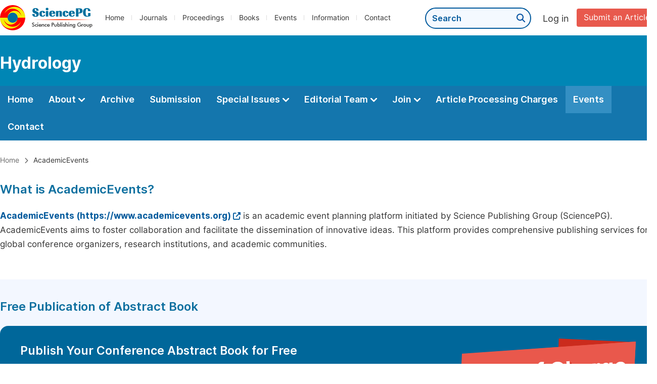

--- FILE ---
content_type: text/html;charset=UTF-8
request_url: http://hydrologyjournal.org/events
body_size: 60527
content:
<!doctype html>
<html>
<head>
<title>Events: Science Publishing Group</title>
<meta name="description" content="">
<meta name="Keywords" content="Events">
<head>
    
    
      <meta charset="utf-8">
      <link rel="stylesheet" type="text/css" href="/css/font.min.css?v=20251225090855">
      <link rel="stylesheet" type="text/css" href="/css/common.min.css?v=20251225090855">
      <link rel="stylesheet" type="text/css" href="/css/selectJournalForm.min.css?v=20251225090855">
      <link rel="stylesheet" href="/css/all.min.css?v=20251225090855">
      <script src="/js/jquery-1.11.3.min.js?v=20251225090855"></script>
      <script src="/js/clipboard/clipboard.min.js?v=20251225090855"></script>
      <script src="/js/common.min.js?v=20251225090855"></script>
      <script src="/js/ResizeSensor.js?v=20251225090855"></script>
      <script src="/js/sticky-sidebar.js?v=20251225090855"></script>
      <script src="/js/customsize-validate.min.js?v=20251225090855"></script>

      <script src="/ajax/libs/layer/layer.min.js?v=20251225090855"></script>
      <script src="/ajax/libs/layer/lang/en.min.js?v=20251225090855"></script>
    
    <link rel="stylesheet" type="text/css" href="/journal/css/journal_common.min.css?v=20251225090855">
    <script src="/js/layout/decorator_single_journal.min.js?v=20251225090855"></script>
  
</head>

      <!--<script th:src="@{/ajax/libs/bootstrap.min.js}"></script>
      <link rel="stylesheet" th:href="@{/ajax/libs/bootstrap.min.css}">-->
      <link href="/ajax/libs/select2/select2.min.css" rel="stylesheet"/>
      <!--<link th:href="@{/ajax/libs/select2/select2-bootstrap.min.css}" rel="stylesheet"/>-->
      <script src="/ajax/libs/select2/select2.min.js"></script>
    
<link rel="stylesheet" type="text/css" href="/css/journal_events.min.css?v=20251011015547">
<script type="text/javascript" src="/js/eventsProposal.min.js?v=20251011015547"></script>
</head>

<body>

	

  <script type="text/javascript">
    if (isShowFeedback()) {
      $(".problem_feedback").show();
    }
  </script>
  <div class="header">
    <div class="spg_item">
      <div class="content clearfix">
        <div class="logo left">
          <a href="http://www.sciencepg.com/" target="_blank"><img src="/img/logo.png"></a>
        </div>
        <div class="spg_nav left">
          <ul>
            <li class="left">
              <a href="http://www.sciencepg.com/" target="_blank">Home</a>
            </li>
            <li class="left">
              <a href="http://www.sciencepg.com/journals/browse-by-subject" target="_blank">Journals</a>
            </li>
            <li class="left">
              <a href="http://www.sciencepg.com/proceedings" target="_blank">Proceedings</a>
            </li>
            <li class="left">
              <a href="http://www.sciencepg.com/books" target="_blank">Books</a>
            </li>
            <li class="left">
              <a href="http://www.sciencepg.com/events" target="_blank">Events</a>
            </li>
            <li class="left">
              <a href="http://www.sciencepg.com/information/for-authors" target="_blank">Information</a>
            </li>
            <li class="left">
              <a href="http://www.sciencepg.com/contact" target="_blank">Contact</a>
            </li>
          </ul>
        </div>
        <div class="submit_item right">
          <a href="/spg-submission" class="submit" target="_blank">Submit an Article</a>
        </div>
        <div class="single_login_item right">
          <div class="single_login_register">
            <a href="https://sso.sciencepg.com/login" target="_blank" class="single_login">
             Log in
            </a>
            <!--
            <span>|</span>
            <a th:href="${commonAddress.ssoPath + 'register'}" target="_blank">
              Register
            </a>
            -->
          </div>
        </div>
        <div class="single_search left">
          <form class="search" action="http://www.sciencepg.com/search-results" type="get" target="_blank">
            <input type="text" placeholder="Search" name="searchWord">
            <button type="submit" class="single_search_btn"><i class="fas fa-search"></i></button>
          </form>
        </div>
        
      </div>
    </div>
  </div>
  
    <div class="journal_item">
      <div class="content position">
        <div class="journal_item_box clearfix">
          <div class="journal_name_item table">
            <div>
              <a href="http://www.hydrologyjournal.org" target="_blank"><h3>Hydrology</h3></a>
            </div>
          </div>
          <div class="search_item table" style="display: none;">
            <form class="example" action="/static">
              <input type="text" placeholder="Search title, athors, keyword or doi" name="search">
              <button type="submit"><i class="fas fa-search"></i></button>
            </form>
          </div>
        </div>
      </div>
    </div>
  
  <div class="journal_nav_item">
    <div class="content">
      <ul class="clearfix">
        <li>
          <a class="first_nav" href="/home">Home</a>
        </li>
        <li>
          <a class="first_nav" href="/about">About <img src="/img/tranger.png"></a>
          <div class="journal_second_menu clearfix">
            <div class="col1 left">
              <div class="journal_menu_link">
                <a href="/about">Aims and Scope</a>
              </div>
              <div class="journal_menu_link">
                <a href="/abstracting-and-indexing" style="font-family: &#39;Inter SemiBold&#39;; color: #00aade;">Abstracting and Indexing</a>
              </div>
              <div class="journal_menu_link">
                <a href="/article-processing-charges">Article Processing Charges</a>
              </div>
              <div style="height: 10px;"></div>
              <div class="journal_menu_link">
                <a href="/events">AcademicEvents</a>
              </div>
            </div>
            <div class="col2 left">
              <div class="journal_menu_link">
                <a href="/submission-guidelines">Submission Guidelines</a>
              </div>
              <div class="journal_menu_link">
                <a href="/preparing-manuscript">Preparing Your Manuscript</a>
              </div>
              <div class="journal_menu_link">
                <a href="/supporting-information">Supporting Information</a>
              </div>
              <div class="journal_menu_link">
                <a href="/editorial-process">Editorial Process</a>
              </div>
              <div class="journal_menu_link">
                <a href="/manuscript-transfers">Manuscript Transfers</a>
              </div>
              <div class="journal_menu_link">
                <a href="/promoting-your-publication">Promoting Your Publication</a>
              </div>
            </div>
            <div class="col3 left">
              <div class="journal_menu_link">
                <a href="/peer-review-at-sciencepg">Peer Review at SciencePG</a>
              </div>
              <div class="journal_menu_link">
                <a href="/open-access">Open Access Policy</a>
              </div>
              <div class="journal_menu_link">
                <a href="/copyright">Copyright and Licensing</a>
              </div>
              <div class="journal_menu_link">
                <a href="/publication-ethics">Publication Ethics</a>
              </div>
            </div>
          </div>
        </li>
        <li>
          <a href="/archive" class="first_nav">Archive</a>
        </li>
        <li>
          <a href="/submit-an-article" class="first_nav">Submission</a>
        </li>
        <li>
          <a href="/propose-a-special-issue" class="first_nav">Special Issues <img src="/img/tranger.png"></a>
          <div class="journal_second_menu clearfix">
            <div class="col3 left">
              <div class="journal_menu_link">
                <a href="/special-issue-guidelines">Special Issue Guidelines</a>
              </div>
              <div class="journal_menu_link">
                <a href="/propose-a-special-issue">Propose a Special Issue</a>
              </div>
              
              
              <div class="journal_menu_link">
                <a href="/conference-special-issue">Conference Special Issue</a>
              </div>
            </div>
          </div>
        </li>
        <li>
          <a href="/editorial-team" class="first_nav">Editorial Team <img src="/img/tranger.png"></a>
          <div class="journal_second_menu clearfix">
            <div class="col3 left">
              <div class="journal_menu_link">
                
              </div>
              <div class="journal_menu_link">
                
              </div>
              <div class="journal_menu_link">
                
              </div>
              
              <!--
              <div class="journal_menu_link" th:if="${!#lists.isEmpty(editorialBoard.getSeniorsAssociateEditors())}">
                <a th:href="${'/editorial-team#Senior_Associate_Editor'}">Senior Associate Editor<th:block th:if="${editorialBoard.getSeniorsAssociateEditors().size() > 1}">s</th:block></a>
              </div>
              -->
              <div class="journal_menu_link">
                <a href="/editorial-team#Editorial_Board_Member">Editorial Board Members</a>
              </div>
              <div class="journal_menu_link">
                <a href="/editorial-team#Associate_Editor">Associate Editors</a>
              </div>
              <div class="journal_menu_link">
                <a href="/reviewers">Reviewers</a>
              </div>
            </div>
          </div>
        </li>
        <!--
        <li th:class="${(activeTabName == 'Reviewers' ? 'active' : '')}">
          <a th:href="${'/reviewers'}" class="first_nav">Reviewers <img src="/img/tranger.png"></a>
          <div class="journal_second_menu clearfix">
            <div class="col3 left">
              <div class="journal_menu_link">
                <a th:href="${'/reviewers'}">Reviewers</a>
              </div>
              <div class="journal_menu_link">
                <a th:href="${'/join-us#Become_a_Reviewer'}">Become a Reviewer</a>
              </div>
            </div>
          </div>
        </li>-->
        <li>
          <a href="/join-us" class="first_nav">Join <img src="/img/tranger.png"></a>
          <div class="journal_second_menu clearfix">
            <div class="col3 left">
              <div class="journal_menu_link">
                <a href="/join-us#Join_as_Editor-in-Chief">Join as Editor-in-Chief</a>
              </div>
              <div class="journal_menu_link">
                <a href="/join-us#Join_as_Senior_Editor">Join as Senior Editor</a>
              </div>
              <!--
              <div class="journal_menu_link">
                <a th:href="${'/join-us#Join_as_Senior_Associate_Editor'}">Join as Senior Associate Editor</a>
              </div>
              -->
              <div class="journal_menu_link">
                <a href="/join-us#Join_as_Editorial_Board_Member">Join as Editorial Board Member</a>
              </div>
              <div class="journal_menu_link">
                <a href="/join-us#Become_a_Reviewer">Become a Reviewer</a>
              </div>
              <div class="journal_menu_link">
                <a href="/join-us#Launch_a_New_Journal">Launch a New Journal</a>
              </div>
            </div>
          </div>
        </li>
        <li>
          <a href="/article-processing-charges" class="first_nav">Article Processing Charges</a>
        </li>
        <li class="active">
          <a href="/events" class="first_nav">Events</a>
        </li>
        <li>
          <a href="/contact" class="first_nav">Contact</a>
        </li>
      </ul>
    </div>
  </div>

	
  <div class="page_nav_track" id="Back_to_top">
    <div class="content">
      <nav>
        <ul>
          <li>
            <a href="/" class="tohead">Home</a>
          </li>
          <!--<li>
            <span><i class="fas fa-chevron-right"></i></span>
            <a href="/list" class="tohead">SciencePG Journals</a>
          </li>
          <li th:if="${!#strings.isEmpty(journalID)}" th:with="journal=${@spgLayout.getJournalTopInfo(journalID)}">
            <span><i class="fas fa-chevron-right"></i></span>
            <a th:href="${'/home'}" class="tohead" th:text="${journal.getJournalTitle()}">International Journal of Clinical and Experimental Medical Sciences</a>
          </li>-->
          
          
          <li>
            <span><i class="fas fa-chevron-right"></i></span>
            AcademicEvents
          </li>
        </ul>
      </nav>
    </div>
  </div>


	<div class="color_bg_blue" style="padding-top: 0px;">
		<div class="content">
			<div class="second_title">
				What is AcademicEvents?
			</div>
			<p class="normal_p"><a href="https://www.academicevents.org/" class="normal_link" target="_blank">AcademicEvents (https://www.academicevents.org)<i class="fas fa-external-link-alt"></i></a> is an academic event planning platform initiated by Science Publishing Group (SciencePG). AcademicEvents aims to foster collaboration and facilitate the dissemination of innovative ideas. This platform provides comprehensive publishing services for global conference organizers, research institutions, and academic communities.</p>
		</div>
	</div>
	<div class="color_bg_blue">
		<div class="content">
			<div class="second_title">
				Free Publication of Abstract Book
			</div>
			<div class="free_banner clearfix">
				<div class="free_left">
					<p class="free_title">Publish Your Conference Abstract Book for Free</p>
					<p class="free_info">Deadline: 31 December 2025</p>
					<a class="free_btn" href="#Submit-an-Event-Proposal">Submit an Event Proposal</a>
				</div>
				<div class="free_right">
					<img src="/img/free_img2.png">
				</div>
			</div>
			<p class="normal_p">Conference abstract book will contain abstracts of all the presented articles, poster presentations, oral communication, etc.</p>
			<p class="normal_p">Conference organizers are invited to publish their abstract as a book with the following features:</p>
			<div class="features_benefit">
				<table>
					<tbody><tr>
						<td><img src="/img/icon-ok-green.png"></td>
						<td><p class="features_benefit_p">All abstracts are included in the abstract book with ISBN.</p></td>
					</tr>
					<tr>
						<td><img src="/img/icon-ok-green.png"></td>
						<td><p class="features_benefit_p">Unrestricted and free access to use.</p></td>
					</tr>
					<tr>
						<td><img src="/img/icon-ok-green.png"></td>
						<td><p class="features_benefit_p">Conference organizers retain full editorial control.</p></td>
					</tr>
					<tr>
						<td><img src="/img/icon-ok-green.png"></td>
						<td><p class="features_benefit_p">Abstracts are not considered preprints, allowing authors to freely publish full papers in any academic journal.</p></td>
					</tr>
					</tbody></table>
			</div>
			<p class="normal_p">Abstract Book can be published for free (containing up to 200 abstracts) until 31 December 2025. If the number of abstracts is more than 200, it will be calculated at the rate of $5 per abstract.</p>
			<p class="normal_p" style="font-family: 'Inter SemiBold';">(Note: The Abstract Book can only be published free of charge after the Proposal Form has been approved.)</p>
			<p class="normal_p">For more details on the publication of Abstract Book, please chick the following link: <br><a href="https://www.academicevents.org/conference-publications#Abstract_Book" target="_blank" class="normal_link">https://www.academicevents.org/conference-publications#Abstract_Book<i class="fas fa-external-link-alt"></i></a>.</p>
			<div class="events_block">
				<p class="events_block_title">Share with Relevant Conference Organizers, Friends, or Colleagues if Needed</p>
				<p class="event_tip">If this is not your area of focus, you are encouraged to share this information with conference organizers, friends, or colleagues who might be interested.</p>
				<a href="javascript:;"  data-toggle="modal" data-target="#conferenceModalScrollable" class="recommend_event_btn" style="width: 200px;">I Want to Recommend</a>
			</div>
			
    
    <link rel="stylesheet" type="text/css" href="/css/bootstrap.min.css?v=20250509075638">
    <link rel="stylesheet" type="text/css" href="/css/events_recommend.min.css?v=20250509075638">

    
    <script src="/js/bootstrap/js/bootstrap.min.js?v=20250509075638"></script>

    
    <script src="/js/recommendModal.js?v=20250509075638"></script>

    <!-- Modal I Want to Recommend -->
    <div class="modal fade" id="conferenceModalScrollable" tabindex="-1" aria-labelledby="exampleModalScrollableTitle" style="display: none;" aria-hidden="true">
        <div class="modal-dialog modal-dialog-scrollable modal-xl modal-dialog-centered">
            <div class="modal-content">
                <div class="modal-header pop_title">
                    <h5 class="modal-title">I want to recommend</h5>
                    <button type="button" class="close" data-dismiss="modal" aria-label="Close">
                        <span aria-hidden="true">×</span>
                    </button>
                </div>
                <div class="modal-body">
                    <div class="recommend">
                        <p class="recommend_second_title">Your Personal Details</p>
                        <div class="row_form clearfix">
                            <div class="form_content left event_col_3" style="margin-top: 10px;">
                                <p class="form_title_event">First Name: <span class="red_span">*</span></p>
                                <input type="text" class="fm_text txtFirstName" placeholder="Please type your first name" style="width: 100%;">
                                <p class="error shareFirstNameError" style="display: none;"><i class="fas fa-exclamation-triangle"></i>First name is required.</p>
                            </div>
                            <div class="form_content left event_col_3" style="margin-top: 10px;">
                                <p class="form_title_event">Last Name: <span class="red_span">*</span></p>
                                <input type="text" class="fm_text txtLastName" placeholder="Please type your last name" style="width: 100%;">
                                <p class="error shareLastNameError" style="display: none;"><i class="fas fa-exclamation-triangle"></i>Last name is required.</p>
                            </div>
                            <div class="form_content left event_col_3" style="margin-top: 10px;">
                                <p class="form_title_event">Email: <span class="red_span">*</span></p>
                                <input type="text" class="fm_text txtEmail" placeholder="Please type your email" style="width: 100%;">
                                <p class="error shareEmailError" style="display: none;"><i class="fas fa-exclamation-triangle"></i>Please type your email.</p>
                                <p class="error shareEmailFormatError" style="display: none;"><i class="fas fa-exclamation-triangle"></i>Please input the correct email format.</p>
                            </div>
                        </div>
                    </div>
                    <div class="recommend">
                        <p class="recommend_second_title">Information Regarding the Individual You Recommended</p>
                        <div class="row_form clearfix">
                            <div class="form_content left event_col_3" style="margin-top: 10px;">
                                <p class="form_title_event">First Name: <span class="red_span">*</span></p>
                                <input type="text" class="fm_text txtFirstName" placeholder="Please type your first name" style="width: 100%;">
                                <p class="error shareFirstNameError2" style="display: none;"><i class="fas fa-exclamation-triangle"></i>First name is required.</p>
                            </div>
                            <div class="form_content left event_col_3" style="margin-top: 10px;">
                                <p class="form_title_event">Last Name: <span class="red_span">*</span></p>
                                <input type="text" class="fm_text txtLastName" placeholder="Please type your last name" style="width: 100%;">
                                <p class="error shareLastNameError2" style="display: none;"><i class="fas fa-exclamation-triangle"></i>Last name is required.</p>
                            </div>
                            <div class="form_content left event_col_3" style="margin-top: 10px;">
                                <p class="form_title_event">Email: <span class="red_span">*</span></p>
                                <input type="text" class="fm_text txtEmail" placeholder="Please type your email" style="width: 100%;">
                                <p class="error shareEmailError2" style="display: none;"><i class="fas fa-exclamation-triangle"></i>Please type your email.</p>
                                <p class="error shareEmailFormatError2" style="display: none;"><i class="fas fa-exclamation-triangle"></i>Please input the correct email format.</p>
                            </div>
                        </div>

                        <div class="form_content clearfix">
                            <span class="input_span">Captcha: <span class="red" style="color: red;">*</span></span>
                            <div class="form_right left col1">
                                <input type="text" name="verificationCode" class="txtCode fm_text code" maxlength="10" onkeyup="hideShareError(this, '.pShareCodeError,.pShareVerificationCodeError')" placeholder="Please type captcha">
                                <img src="https://sso.sciencepg.com/captcha/captchaImage?type=math&amp;visitId=d35b93e7-d594-45e3-a116-361e2fa00bd0" onclick="refreshShareCaptcha()" class="imgCaptcha vercode">
                                <a class="renew" onclick="refreshCaptcha()">Renew</a>
                                <p class="error pShareCodeError" style="display: none;"><i class="fas fa-exclamation-triangle"></i>The captcha is required.</p>
                                <p class="error pShareVerificationCodeError" style="display: none;"><i class="fas fa-exclamation-triangle"></i>Captcha is not valid.</p>
                            </div>
                        </div>
                        <input type="hidden" id="ssoPath" value="https://sso.sciencepg.com/">
                        <input type="hidden" id="eventsPath" value="http://www.academicevents.org/">
                        <input type="hidden" id="shareVisitId" value="d35b93e7-d594-45e3-a116-361e2fa00bd0">
                    </div>
                </div>
                <div class="modal-footer">
                    <button type="button" class="btn btn-primary">Submit</button>
                    <button type="button" class="btn btn-secondary" data-dismiss="modal">Cancel</button>
                </div>
            </div>
        </div>
    </div>

		</div>
	</div>

	<div class="color_bg_blue">
		<div class="content">
			<div class="second_title">
				Five Types of Conference Publications
			</div>
			<p class="normal_p">We provide five publishing services for conference content (past or upcoming conference). Full papers or abstracts submitted to your conference can be published in the conference proceedings, abstract book or special issue of journals.</p>
			<p class="normal_p">Specifically, we do the following:</p>
			<div class="dot_item">
				<table class="basic_table_font">
					<tbody>
					<tr>
						<td>
							<div class="normal_blue_dot">
								<span></span>
							</div>
						</td>
						<td>
							Assign a Crossref DOI for each conference article
						</td>
					</tr>
					<tr>
						<td>
							<div class="normal_blue_dot">
								<span></span>
							</div>
						</td>
						<td>
							Support conferences in all disciplines
						</td>
					</tr>
					<tr>
						<td>
							<div class="normal_blue_dot">
								<span></span>
							</div>
						</td>
						<td>
							Readers and authors are not charged for our services. We cover maintenance, manuscript production, and electronic archiving costs through publication fees from conference organizers.
						</td>
					</tr>
					</tbody>
				</table>
			</div>
			<div class="publication">
				<ul class="clearfix">
					<li class="publication_li">
						<p class="small_title"><a href="https://www.academicevents.org/conference-publications#Abstract_Book" target="_blank">Abstract Book</a><span class="free_icon"><img src="/img/free_icon.png"></span></p>
						<p class="small_p">The conference book of abstracts will be published as a book with an assigned ISBN. This book will contain abstracts of all accepted papers, poster presentations, oral communication, workshop, etc.</p>
						<div class="pub_benefit">
							<table>
								<tbody><tr>
									<td><img src="/img/icon-ok-green.png"></td>
									<td><p class="td_p">Conference Book of Abstracts</p></td>
								</tr>
								<tr>
									<td><img src="/img/icon-ok-green.png"></td>
									<td><p class="td_p">ISBN</p></td>
								</tr>
								<tr>
									<td><img src="/img/icon-ok-green.png"></td>
									<td><p class="td_p">Free of Charge</p></td>
								</tr>
								</tbody></table>
						</div>
						<a href="https://www.academicevents.org/conference-publications#Abstract_Book" class="normal_btn2 pub_btn" target="_blank">View Detail</a>
					</li>
					<li class="publication_li">
						<p class="small_title"><a href="https://www.academicevents.org/conference-publications#Special_Issue" target="_blank">Special Issue</a></p>
						<p class="small_p">To be included in the special issue, articles must undergo a rigorous peer review process and be selected based on their scientific quality. Final inclusion in the special issue will be determined by the article's scientific merit.</p>
						<div class="pub_benefit">
							<table>
								<tbody><tr>
									<td><img src="/img/icon-ok-green.png"></td>
									<td><p class="td_p">Full-length Conference Articles</p></td>
								</tr>
								<tr>
									<td><img src="/img/icon-ok-green.png"></td>
									<td><p class="td_p">Rigorously Reviewed Article</p></td>
								</tr>
								<tr>
									<td><img src="/img/icon-ok-green.png"></td>
									<td><p class="td_p">ISSN &amp; DOI</p></td>
								</tr>
								</tbody></table>
						</div>
						<a href="https://www.academicevents.org/conference-publications#Special_Issue" class="normal_btn2 pub_btn" target="_blank">View Detail</a>
					</li>
					<li class="publication_li double_box">
						<p class="small_title"><a href="https://www.academicevents.org/conference-publications#Proceedings" target="_blank">Conference Proceedings</a></p>
						<p class="small_p">Get published as an edited volume with ISBN &amp; DOI in SciencePG Proceedings Series. Furthermore, each full-length article will receive a separate DOI.</p>
						<div class="pub_benefit">
							<table>
								<tbody><tr>
									<td><img src="/img/icon-ok-green.png"></td>
									<td><p class="td_p">SciencePG Proceedings Series</p></td>
								</tr>

								<tr>
									<td><img src="/img/icon-ok-green.png"></td>
									<td><p class="td_p">Full-length Conference Articles</p></td>
								</tr>
								<tr>
									<td><img src="/img/icon-ok-green.png"></td>
									<td><p class="td_p">ISBN &amp; DOI</p></td>
								</tr>
								</tbody></table>
						</div>
						<a href="https://www.academicevents.org/conference-publications#Proceedings" class="normal_btn2 pub_btn" target="_blank">View Detail</a>
					</li>
					<li class="publication_li" style="margin-bottom: 20px;">
						<p class="small_title"><a href="https://www.academicevents.org/conference-publications#Journal" target="_blank">Journal</a></p>
						<p class="small_p">To be published in one of our journals, articles must undergo a rigorous peer review process and be selected based on their alignment with the journal's scope and conference theme. Only articles that meet these criteria will be included.</p>
						<div class="pub_benefit">
							<table>
								<tbody><tr>
									<td><img src="/img/icon-ok-green.png"></td>
									<td><p class="td_p">Conference Article in Journal / Full-length Conference Article</p></td>
								</tr>
								<tr>
									<td><img src="/img/icon-ok-green.png"></td>
									<td><p class="td_p">Rigorously Reviewed Article</p></td>
								</tr>
								<tr>
									<td><img src="/img/icon-ok-green.png"></td>
									<td><p class="td_p">ISSN &amp; DOI</p></td>
								</tr>
								</tbody></table>
						</div>
						<a href="https://www.academicevents.org/conference-publications#Journal" class="normal_btn2 pub_btn" target="_blank">View Detail</a>
					</li>
					<li class="publication_li" style="margin-bottom: 20px;">
						<p class="small_title"><a href="https://www.academicevents.org/conference-publications#Book" target="_blank">Book</a></p>
						<p class="small_p">Published as a conference book with ISBN &amp; DOI. This book will contain full-length conference articles.</p>
						<div class="pub_benefit">
							<table>
								<tbody><tr>
									<td><img src="/img/icon-ok-green.png"></td>
									<td><p class="td_p">Full-length Conference Article</p></td>
								</tr>
								<tr>
									<td><img src="/img/icon-ok-green.png"></td>
									<td><p class="td_p">ISBN &amp; DOI</p></td>
								</tr>

								</tbody></table>
						</div>
						<a href="https://www.academicevents.org/conference-publications#Book" class="normal_btn2 pub_btn" target="_blank">View Detail</a>
					</li>
				</ul>
			</div>
		</div>
	</div>
	<!--
	<div class="white_bg color_bg" style="padding-top: 0px;">
		<div class="content">
			<div class="second_title">Events</div>
			<p class="normal_p">AcademicEvents has established partnerships with conferences from multiple academic disciplines. These conferences are taking place around the world. </p>
			<div class="events">
				<ul>
					<li class="clearfix">
						<div class="event_left">
							<p class="event_title"><a href="https://www.academicevents.org/events/ic-amsi2024" target="_blank">International Conference on Advanced Materials for Sustainable Innovation</a></p>
							<p class="event_info">
								<span><i class="fas fa-calendar-alt"></i>August 28-30, 2024</span>
								<span><i class="fas fa-map-marker-alt"></i>Pitampura, Delhi</span>
							</p>
							<p class="event_link">
								<a href="https://vipstc.edu.in/IC-AMSI2024" class="normal_link" target="_blank">Visit Conference’s Website<i class="fas fa-external-link-alt"></i></a>
								<span class="line">|</span>
								<a href="https://www.academicevents.org/events/ic-amsi2024" class="normal_link" target="_blank">View More<i class="fas fa-external-link-alt"></i></a>
							</p>
						</div>
						<div class="event_logo">
							<img src="/img/events_img2.png" width="106">
						</div>
					</li>
					<li class="clearfix">
						<div class="event_left">
							<p class="event_title"><a href="https://www.academicevents.org/events/b-icon2024" target="_blank">The 4th Bengkulu International Conference on Health (B-ICON) 2024</a></p>
							<p class="event_info">
								<span><i class="fas fa-calendar-alt"></i>September 17-19, 2024</span>
								<span><i class="fas fa-map-marker-alt"></i>Bengkulu, Indonesia</span>
							</p>
							<p class="event_link">
								<a href="http://biconhealth.poltekkesbengkulu.ac.id/" class="normal_link" target="_blank">Visit Conference’s Website<i class="fas fa-external-link-alt"></i></a>
								<span class="line">|</span>
								<a href="https://www.academicevents.org/events/b-icon2024" class="normal_link">View More<i class="fas fa-external-link-alt"></i></a>
							</p>
						</div>
						<div class="event_logo">
							<img src="/img/B-ICON2024_logo.png" width="120">
						</div>
					</li>
					<li class="clearfix">
						<div class="event_left">
							<p class="event_title"><a href="https://www.academicevents.org/events/amet2024" target="_blank">The first International Conference on Advanced Materials and Energy Technologies (AMET’24) and Workshop on Additive manufacturing (AM), DFT Calculation and Characterizations Techniques</a></p>
							<p class="event_info">
								<span><i class="fas fa-calendar-alt"></i>October 12-13, 2024</span>
								<span><i class="fas fa-map-marker-alt"></i>Oum El-Bouaghi University and the Institute of Applied Sciences and Technology (ISTA), Algeria</span>
							</p>
							<p class="event_link">
								<a href="https://www.univ-oeb.dz/amet/" class="normal_link" target="_blank">Visit Conference’s Website<i class="fas fa-external-link-alt"></i></a>
								<span class="line">|</span>
								<a href="https://www.academicevents.org/events/amet2024" class="normal_link">View More<i class="fas fa-external-link-alt"></i></a>
							</p>
						</div>
						<div class="event_logo">
							<img src="/img/AMET2024_Logo.png" width="158">
						</div>
					</li>
				</ul>
			</div>
			<div class="view_more"><a href="https://www.academicevents.org/events" target="_blank">View All Events <i class="fas fa-arrow-alt-circle-right"></i></a></div>
		</div>
	</div>-->
	<div class="color_bg_blue" id="Submit-an-Event-Proposal">
		<div class="content">
			<div class="second_title">Submit an Event Proposal</div>
			<p class="normal_p">If you are interested in publishing your conference content, you have two options for submitting your proposal:</p>
			<div class="submit_proposal">
				
      
      <div class="intro_normal">
        <p class="blokc_p">Option 1: Quick Submission</p>
        <p class="normal_p">You can simply fill out the form below to submit a proposal.</p>
        <form id="events_propose">
          <div class="form_content clearfix">
            <div class="left_form_content">
              <p class="input_span2">First Name:<span class="red_span">*</span></p>
              <div class="form_right">
                <input type="text" tabindex="1" class="fm_text submission_input" id="txtFirstName" name="txtFirstName" maxlength="128" placeholder="Please type your first name">
                <p class="error pFirstNameError" style="display: none;"><i class="fas fa-exclamation-triangle"></i>Please type your first name.</p>
              </div>
            </div>
            <div class="right_form_content">
              <p class="input_span2">Last Name:<span class="red_span">*</span></p>
              <div class="form_right">
                <input type="text" tabindex="1" class="fm_text submission_input" id="txtLastName" name="txtLastName" maxlength="128" placeholder="Please type your last name">
                <p class="error pLastNameError" style="display: none;"><i class="fas fa-exclamation-triangle"></i>Please type your last name.</p>
              </div>
            </div>
          </div>
          <div class="form_content clearfix">
            <div class="left_form_content">
              <p class="input_span2">Email Address:<span class="red_span">*</span></p>
              <div class="form_right">
                <input type="text" tabindex="1" class="fm_text submission_input" id="txtEmail" name="txtEmail" maxlength="128" placeholder="Please type your email">
                <p class="error pEmailError" style="display: none;"><i class="fas fa-exclamation-triangle"></i>Please type your email.</p>
                <p class="error pEmailFormatError" style="display: none;"><i class="fas fa-exclamation-triangle"></i>Please input the correct email format.</p>
              </div>
            </div>
            <div class="right_form_content">
              <p class="input_span2">Conference Title:</p>
              <div class="form_right">
                <input type="text" tabindex="1" class="fm_text submission_input" id="txtConferenceTitle" name="txtConferenceTitle" maxlength="1024" placeholder="Please type your conference title">
              </div>
            </div>
          </div>
          <div class="form_content clearfix">
            <div class="left_form_content">
              <p class="input_span2">Conference Website:</p>
              <div class="form_right">
                <input type="text" tabindex="1" class="fm_text submission_input" id="txtConferenceWebsite" name="txtConferenceWebsite" maxlength="1024" placeholder="Please type your conference website">
                <p class="error pConferenceWebsiteFormatError" style="display: none;"><i class="fas fa-exclamation-triangle"></i>Please input the correct website.</p>
              </div>
            </div>
            <div class="right_form_content">
              <p class="input_span2">Country/Region:</p>
              <div class="form_right">
                <select class="fm-select selCountry"  onchange="hideError(this, '.pCountryIDError')" style="width: 550px;">
                  <option value="0">-- Select One --</option>
                  <option value="1">Afghanistan</option>
                  <option value="2">Aland Islands</option>
                  <option value="3">Albania</option>
                  <option value="4">Algeria</option>
                  <option value="5">American Samoa</option>
                  <option value="6">Andorra</option>
                  <option value="7">Angola</option>
                  <option value="8">Anguilla</option>
                  <option value="9">Antarctica</option>
                  <option value="10">Antigua and Barbuda</option>
                  <option value="11">Argentina</option>
                  <option value="12">Armenia</option>
                  <option value="13">Aruba</option>
                  <option value="14">Australia</option>
                  <option value="15">Austria</option>
                  <option value="16">Azerbaijan</option>
                  <option value="17">Bahamas</option>
                  <option value="18">Bahrain</option>
                  <option value="19">Bangladesh</option>
                  <option value="20">Barbados</option>
                  <option value="21">Belarus</option>
                  <option value="22">Belgium</option>
                  <option value="23">Belize</option>
                  <option value="24">Benin</option>
                  <option value="25">Bermuda</option>
                  <option value="26">Bhutan</option>
                  <option value="27">Bolivia</option>
                  <option value="28">Bosnia and Herzegovina</option>
                  <option value="29">Botswana</option>
                  <option value="30">Bouvet Island</option>
                  <option value="31">Brazil</option>
                  <option value="32">British Indian Ocean Territory</option>
                  <option value="33">British Virgin Islands</option>
                  <option value="34">Brunei</option>
                  <option value="35">Bulgaria</option>
                  <option value="36">Burkina Faso</option>
                  <option value="37">Burundi</option>
                  <option value="38">Cambodia</option>
                  <option value="39">Cameroon</option>
                  <option value="40">Canada</option>
                  <option value="41">Cape Verde</option>
                  <option value="42">Cayman Islands</option>
                  <option value="43">Central African Republic</option>
                  <option value="44">Chad</option>
                  <option value="45">Chile</option>
                  <option value="46">China</option>
                  <option value="47">Christmas Island</option>
                  <option value="48">Cocos (Keeling) Islands</option>
                  <option value="49">Colombia</option>
                  <option value="50">Comoros</option>
                  <option value="51">Congo, Rep.</option>
                  <option value="52">Cook Islands</option>
                  <option value="53">Costa Rica</option>
                  <option value="54">Croatia</option>
                  <option value="55">Cuba</option>
                  <option value="56">Cyprus</option>
                  <option value="57">Czech Republic</option>
                  <option value="58">Congo, Dem. Rep.</option>
                  <option value="59">Denmark</option>
                  <option value="61">Djibouti</option>
                  <option value="62">Dominica</option>
                  <option value="63">Dominican Republic</option>
                  <option value="64">Timor-Leste</option>
                  <option value="65">Ecuador</option>
                  <option value="66">Egypt</option>
                  <option value="67">El Salvador</option>
                  <option value="68">Equatorial Guinea</option>
                  <option value="69">Eritrea</option>
                  <option value="70">Estonia</option>
                  <option value="71">Ethiopia</option>
                  <option value="72">Falkland Islands (Islas Malvinas)</option>
                  <option value="73">Faroe Islands</option>
                  <option value="74">Micronesia, Fed. Sts.</option>
                  <option value="75">Fiji</option>
                  <option value="76">Finland</option>
                  <option value="77">France</option>
                  <option value="78">French Guiana</option>
                  <option value="79">French Polynesia</option>
                  <option value="80">French Southern Territories</option>
                  <option value="81">Gabon</option>
                  <option value="82">Gambia</option>
                  <option value="83">Georgia</option>
                  <option value="84">Germany</option>
                  <option value="85">Ghana</option>
                  <option value="86">Gibraltar</option>
                  <option value="87">Greece</option>
                  <option value="88">Greenland</option>
                  <option value="89">Grenada</option>
                  <option value="90">Guadeloupe</option>
                  <option value="91">Guam</option>
                  <option value="92">Guatemala</option>
                  <option value="93">Guinea</option>
                  <option value="94">Guinea-Bissau</option>
                  <option value="95">Guyana</option>
                  <option value="96">Haiti</option>
                  <option value="97">Heard Island and Mcdonald Islands</option>
                  <option value="98">Honduras</option>
                  <option value="99">Hong Kong</option>
                  <option value="100">Hungary</option>
                  <option value="101">Iceland</option>
                  <option value="102">India</option>
                  <option value="103">Indonesia</option>
                  <option value="104">Iran</option>
                  <option value="105">Iraq</option>
                  <option value="106">Iraq-Saudi Arabia Neutral Zone</option>
                  <option value="107">Ireland</option>
                  <option value="108">Israel</option>
                  <option value="109">Italy</option>
                  <option value="110">Ivory Coast</option>
                  <option value="111">Jamaica</option>
                  <option value="112">Japan</option>
                  <option value="113">Jordan</option>
                  <option value="114">Kazakhstan</option>
                  <option value="115">Kenya</option>
                  <option value="116">Kiribati</option>
                  <option value="117">Kuwait</option>
                  <option value="118">Kyrgyzstan</option>
                  <option value="119">Laos</option>
                  <option value="120">Latvia</option>
                  <option value="121">Lebanon</option>
                  <option value="122">Lesotho</option>
                  <option value="123">Liberia</option>
                  <option value="124">Libya</option>
                  <option value="125">Liechtenstein</option>
                  <option value="126">Lithuania</option>
                  <option value="127">Luxembourg</option>
                  <option value="128">Macao</option>
                  <option value="129">North Macedonia</option>
                  <option value="130">Madagascar</option>
                  <option value="131">Malawi</option>
                  <option value="132">Malaysia</option>
                  <option value="133">Maldives</option>
                  <option value="134">Mali</option>
                  <option value="135">Malta</option>
                  <option value="136">Marshall Islands</option>
                  <option value="137">Martinique</option>
                  <option value="138">Mauritania</option>
                  <option value="139">Mauritius</option>
                  <option value="140">Mayotte</option>
                  <option value="141">Mexico</option>
                  <option value="142">Moldova</option>
                  <option value="143">Monaco</option>
                  <option value="144">Mongolia</option>
                  <option value="145">Montenegro</option>
                  <option value="146">Montserrat</option>
                  <option value="147">Morocco</option>
                  <option value="148">Mozambique</option>
                  <option value="149">Myanmar</option>
                  <option value="150">Namibia</option>
                  <option value="151">Nauru</option>
                  <option value="152">Nepal</option>
                  <option value="153">Netherlands</option>
                  <option value="154">Netherlands Antilles</option>
                  <option value="155">New Caledonia</option>
                  <option value="156">New Zealand</option>
                  <option value="157">Nicaragua</option>
                  <option value="158">Niger</option>
                  <option value="159">Nigeria</option>
                  <option value="160">Niue</option>
                  <option value="161">Norfolk Island</option>
                  <option value="162">North Korea</option>
                  <option value="163">Northern Mariana Islands</option>
                  <option value="164">Norway</option>
                  <option value="165">Oman</option>
                  <option value="166">Pakistan</option>
                  <option value="167">Palau</option>
                  <option value="168">Palestine</option>
                  <option value="169">Panama</option>
                  <option value="170">Papua New Guinea</option>
                  <option value="171">Paraguay</option>
                  <option value="172">Peru</option>
                  <option value="173">Philippines</option>
                  <option value="174">Pitcairn Islands</option>
                  <option value="175">Poland</option>
                  <option value="176">Portugal</option>
                  <option value="177">Puerto Rico</option>
                  <option value="178">Qatar</option>
                  <option value="179">Reunion</option>
                  <option value="180">Romania</option>
                  <option value="181">Russian Federation</option>
                  <option value="182">Rwanda</option>
                  <option value="183">St. Helena</option>
                  <option value="184">St. Kitts and Nevis</option>
                  <option value="185">St. Lucia</option>
                  <option value="186">St. Pierre and Miquelon</option>
                  <option value="187">St. Vincent and the Grenadines</option>
                  <option value="188">Samoa</option>
                  <option value="189">San Marino</option>
                  <option value="190">Sao Tome and Principe</option>
                  <option value="191">Saudi Arabia</option>
                  <option value="192">Senegal</option>
                  <option value="193">Serbia</option>
                  <option value="194">Seychelles</option>
                  <option value="195">Sierra Leone</option>
                  <option value="196">Singapore</option>
                  <option value="197">Slovakia</option>
                  <option value="198">Slovenia</option>
                  <option value="199">Solomon Islands</option>
                  <option value="200">Somalia</option>
                  <option value="201">South Africa</option>
                  <option value="202">South Georgia and South Sandwich Islands</option>
                  <option value="203">South Korea</option>
                  <option value="204">Spain</option>
                  <option value="205">Spratly Islands</option>
                  <option value="206">Sri Lanka</option>
                  <option value="207">Sudan</option>
                  <option value="208">Suriname</option>
                  <option value="209">Svalbard and Jan Mayen</option>
                  <option value="210">Eswatini</option>
                  <option value="211">Sweden</option>
                  <option value="212">Switzerland</option>
                  <option value="213">Syria</option>
                  <option value="214">Taiwan</option>
                  <option value="215">Tajikistan</option>
                  <option value="216">Tanzania</option>
                  <option value="217">Thailand</option>
                  <option value="218">Togo</option>
                  <option value="219">Tokelau</option>
                  <option value="220">Tonga</option>
                  <option value="221">Trinidad and Tobago</option>
                  <option value="222">Tunisia</option>
                  <option value="223">Turkey</option>
                  <option value="224">Turkmenistan</option>
                  <option value="225">Turks And Caicos Islands</option>
                  <option value="226">Tuvalu</option>
                  <option value="227">Uganda</option>
                  <option value="228">Ukraine</option>
                  <option value="229">United Arab Emirates</option>
                  <option value="230">United Kingdom</option>
                  <option value="231">United States</option>
                  <option value="232">United States Minor Outlying Islands</option>
                  <option value="233">Uruguay</option>
                  <option value="234">U.S. Virgin Islands</option>
                  <option value="235">Uzbekistan</option>
                  <option value="236">Vanuatu</option>
                  <option value="237">Vatican City</option>
                  <option value="238">Venezuela</option>
                  <option value="239">Vietnam</option>
                  <option value="240">Wallis and Futuna</option>
                  <option value="241">Western Sahara</option>
                  <option value="242">Yemen</option>
                  <option value="243">Zambia</option>
                  <option value="244">Zimbabwe</option>
                  <option value="245">South Sudan</option>
                  <option value="246">Kosovo</option>
                  <option value="247">Curacao</option>
                  <option value="248">St. Martin</option>
                  <option value="249">Sint Maarten</option>
                  <option value="250">Cote d&#39;Ivoire</option>
                  <option value="251">Channel Islands</option>
                  <option value="252">Isle of Man</option>
                  <option value="253">West Bank and Gaza</option>
                  <option value="254">Ascension Island</option>
                  <option value="255">St. Barthelemy</option>
                  <option value="256">Caribbean Netherlands</option>
                  <option value="1000">Other Country</option>
                </select>
                <p class="error pCountryIDError" style="display: none;"><i class="fas fa-exclamation-triangle"></i>Country/Region is required.</p>
              </div>
            </div>
          </div>
          <div class="form_content clearfix">
            <p class="input_span2">Captcha: <span class="red" style="color: red;">*</span></p>
            <div class="form_right left col1">
              <input type="text" name="verificationCode" class="txtCode fm_text code" maxlength="10" onkeyup="hideError(this, '.pCodeError,.pVerificationCodeError')" placeholder="Please type captcha">
              <img src="https://sso.sciencepg.com/captcha/captchaImage?type=math&amp;visitId=055ef710-2786-44d1-a6c2-d3c35fc843ee" onclick="eventsProposal.fun.refreshCaptcha()" class="imgCaptcha vercode" style="cursor: pointer;">
              <a class="renew" onclick="eventsProposal.fun.refreshCaptcha()" style="cursor: pointer;">Renew</a>
              <p class="error pCodeError" style="display: none;"><i class="fas fa-exclamation-triangle"></i>The captcha is required.</p>
              <p class="error pVerificationCodeError" style="display: none;"><i class="fas fa-exclamation-triangle"></i>Captcha is not valid.</p>
            </div>
          </div>
          <input type="hidden" class="ssoPath" value="https://sso.sciencepg.com/">
          <input type="hidden" class="visitId" name="visitId" value="055ef710-2786-44d1-a6c2-d3c35fc843ee">

          <script>
            var successUrl = "";
          </script>
          <a href="javascript:;" onclick="submitEventsProposal(successUrl)" class="normal_btn submit_btn">Submit</a>
        </form>
      </div>
    
    
				<div class="intro_normal bottom0">
					<p class="blokc_p">Option 2: Email Submission</p>
					<p class="normal_p">You can also download the proposal form below and submit it via email to <a href="mailto:service@academicevents.org" class="normal_link"><i class="fas fa-envelope"></i> service@academicevents.org</a>.</p>
					<div class="view_more"><a onclick="eventsDownload('https://download.sciencepg.com/Event_Proposal_Form.doc')">Download Proposal Form <i class="fas fa-arrow-alt-circle-down"></i></a></div>
				</div>
			</div>
		</div>
	</div>

	
      <div class="footer">
        <div class="content clearfix">
          <div class="foot_item" style="width:405px;">
            <p class="foot_p"><a href="http://www.sciencepg.com/about-sciencepg" target="_blank">About Us</a></p>
            <p class="foot_about"><a href="http://www.sciencepg.com/about-sciencepg" target="_blank">Science Publishing Group (SciencePG) is an Open Access publisher, with more than 300 online, peer-reviewed journals covering a wide range of academic disciplines.</a></p>
            <p class="foot_more_link"><a href="http://www.sciencepg.com/about-sciencepg" target="_blank" class="foot_about_more">Learn More About SciencePG <i class="fas fa-angle-right"></i></a></p>
            <div class="foot_logo">
              <a href="http://www.sciencepg.com/" target="_blank"><img src="/img/foot_logo.png"></a>
            </div>
          </div>
          <div class="foot_item">
            <p class="foot_p">Products</p>
            <div class="foot_link">
              <ul>
                <li>
                  <a href="http://www.sciencepg.com/journals/browse-by-subject" target="_blank">Journals</a>
                </li>
                <li>
                  <a href="http://www.sciencepg.com/special-issues/ongoing" target="_blank">Special Issues</a>
                </li>
                <li>
                  <a href="http://www.sciencepg.com/proceedings" target="_blank">Proceedings</a>
                </li>
                <li>
                  <a href="http://www.sciencepg.com/books" target="_blank">Books</a>
                </li>
                <li>
                  <a href="https://www.academicevents.org" target="_blank">AcademicEvents</a>
                </li>
                <li>
                  <a href="https://scholarprofiles.com/" target="_blank">ScholarProfiles</a>
                </li>
              </ul>
            </div>
          </div>
          <div class="foot_item" style="margin-right: 40px;">
            <p class="foot_p">Information</p>
            <div class="foot_link">
              <ul>
                <li>
                  <a href="http://www.sciencepg.com/information/for-authors" target="_blank">For Authors</a>
                </li>
                <li>
                  <a href="http://www.sciencepg.com/information/for-reviewers" target="_blank">For Reviewers</a>
                </li>
                <li>
                  <a href="http://www.sciencepg.com/information/for-editors" target="_blank">For Editors</a>
                </li>
                <li>
                  <a href="http://www.sciencepg.com/information/for-conference-organizers" target="_blank">For Conference Organizers</a>
                </li>
                <li>
                  <a href="http://www.sciencepg.com/information/for-librarians" target="_blank">For Librarians</a>
                </li>

              </ul>
            </div>
          </div>
          <div class="foot_item" style="margin-top:34px;">
            <div class="foot_link">
              <ul>
                <li>
                  <a href="http://www.sciencepg.com/special-issues/guidelines" target="_blank">Special Issues Guidelines</a>
                </li>
                <li>
                  <a href="http://www.sciencepg.com/information/editorial-process" target="_blank">Editorial Process</a>
                </li>
                <li>
                  <a href="http://www.sciencepg.com/information/peer-reviewer" target="_blank">Peer Review at SciencePG</a>
                </li>
                <li>
                  <a href="http://www.sciencepg.com/information/open-access" target="_blank">Open Access</a>
                </li>
                <li>
                  <a href="http://www.sciencepg.com/information/ethical-guidelines" target="_blank">Ethical Guidelines</a>
                </li>
              </ul>
            </div>
          </div>
          <div class="foot_item double_box">
            <p class="foot_p">Important Link</p>
            <div class="foot_link">
              <ul>
                <li>
                  <a href="http://www.sciencepg.com/submission" target="_blank">Manuscript Submission</a>
                </li>
                <li>
                  <a href="http://www.sciencepg.com/special-issues/propose" target="_blank">Propose a Special Issue</a>
                </li>
                <li>
                  <a href="http://www.sciencepg.com/join-us#Join_as_Editorial_Board_Member" target="_blank">Join as Editorial Board Member</a>
                </li>
                <li>
                  <a href="http://www.sciencepg.com/join-us#Become_a_Reviewer" target="_blank">Become a Reviewer</a>
                </li>
              </ul>
            </div>
          </div>
        </div>
      </div>
      <div class="copyright">Copyright © 2012 -- 2026 Science Publishing Group – All rights reserved.</div>
    
</body>
</html>


--- FILE ---
content_type: text/css
request_url: http://hydrologyjournal.org/css/journal_events.min.css?v=20251011015547
body_size: 6111
content:
@charset "utf-8";.home_service li{float:left;width:610px;padding:30px 24px 24px;box-sizing:border-box;background:#d9edf7;height:226px;border-radius:8px;margin-right:60px}.home_service li:first-child .service_img{padding-top:15px}.service_img{float:left}.service_info{float:left;margin-left:24px;width:340px}.service_title a{color:#0c672c;font-family:'Inter Bold';font-size:24px}.service_p{color:#111b51;font-size:18px;font-family:'Inter Medium';padding:12px 0 14px}.service_btn{display:inline-block;width:266px;height:50px;background:#00679a;text-align:center;line-height:50px;color:#fff;border-radius:4px;font-size:20px;font-family:'Inter Bold'}.service_btn:hover{color:#fff}.publication{margin-top:10px}.publication ul li{width:400px;float:left;margin-right:40px;border:1px solid #cacaca;box-sizing:border-box;background:#fff;border-top:3px solid #fa9d19;padding:20px;height:410px;margin-bottom:45px;position:relative}.pub_benefit{margin-top:15px}.pub_benefit td{vertical-align:top;padding-bottom:4px}.pub_benefit td img{vertical-align:middle;margin-right:12px;position:relative;bottom:3px}.td_p{font-size:15px;color:#0c672c;font-family:'Inter Medium';line-height:24px}.pub_btn{position:absolute;bottom:30px}#banner_tabs4{height:320px;background:#0275e0}.banner_bg1{display:none}.flexslider{margin:0 auto 20px;position:relative;width:100%;height:330px;overflow:hidden;zoom:1}.flex-direction-nav a{width:70px;height:70px;line-height:99em;overflow:hidden;margin:-35px 0 0;display:block;background:url(images/ad_ctr.png) no-repeat;position:absolute;top:50%;z-index:10;cursor:pointer;opacity:0;filter:alpha(opacity=0);-webkit-transition:all .3s ease;border-radius:35px}.flex-direction-nav .flex-next{background-position:0 -70px;right:0}.flex-direction-nav .flex-prev{left:0}.flexslider:hover .flex-next{opacity:.8;filter:alpha(opacity=25)}.flexslider:hover .flex-prev{opacity:.8;filter:alpha(opacity=25)}.flex-control-nav{width:100%;position:absolute;bottom:10px;text-align:center}.flex-control-nav li{margin:0 2px;display:inline-block;zoom:1;*display:inline}.flex-control-paging li a{background:url(../img/dot.png) no-repeat 0 -16px;display:block;height:16px;overflow:hidden;text-indent:-99em;width:17px;cursor:pointer}.flex-control-paging li a.flex-active,.flex-control-paging li.active a{background-position:0 0}.banner_bg1,.banner_bg2{width:1920px;height:320px;display:block}.free_left{width:900px;float:left}.free_right{width:350px;float:right}.support{background:url(../img/home_support.jpg) no-repeat top center;height:615px}.support_item{position:relative}.support_item ul li{font-size:20px;color:#00679a;font-family:'Inter Bold';position:absolute}.events li{box-shadow:0 0 8px rgb(0 0 0 / 14%);padding:24px;border-radius:8px;margin-bottom:30px}.event_left{float:left;width:1000px}.event_title a{font-size:20px;font-family:'Inter SemiBold'}.event_title a:hover{color:#00599c}.event_info{padding:10px 0 14px}.event_info span{margin-right:60px;font-size:15px}.event_info span i{color:#969799;margin-right:8px;font-size:16px}.event_link span{display:inline-block;color:#8d8e90;font-size:12px;padding:0 28px}.event_type{padding-top:15px;padding-bottom:15px}.type_title{text-align:center}.type_title span{display:inline-block;font-size:24px;font-family:'Inter Bold';background:#00679a;color:#fff;line-height:56px;padding:0 50px;border-radius:30px}.events_ul li{float:left;margin-right:40px;border-radius:0 0 6px 6px;box-shadow:0 4px 5px rgb(0 0 0 / 7%);width:400px}.event_type_info{height:92px;font-size:16px}.line{display:inline-block;color:#8d8e90;font-size:12px;padding:0 14px}.type_img{height:190px}.type_operate{padding:12px 18px;border-radius:0 0 6px 6px}.type_name a{font-size:18px;font-family:'Inter SemiBold';margin-bottom:7px;display:inline-block}.organize_type{margin-bottom:8px}.type_link{color:#00679a;font-family:'Inter SemiBold'}.type_link img{margin-left:10px}.event_logo{width:220px;float:right;text-align:center}.left_form_content{float:left;margin-right:60px}.input_span{display:block;font-size:17px;margin-bottom:8px;width:180px}.red_span{color:red}.fm_text{background:#fff;width:510px;line-height:46px;font-size:12px;color:#333;border:1px solid #d6d6d6;height:46px;padding-left:10px;outline:0;box-sizing:border-box;border-radius:4px}.error{color:red;font-size:15px;margin-top:5px}.error i{margin-right:10px}.right_form_content{float:left}.submit_btn{margin-top:20px;background:#007eb4;color:#fff;width:130px;height:46px;text-align:center;font-size:20px;line-height:46px;border:0;cursor:pointer;margin-top:20px;border-radius:4px;font-family:'Inter Bold';display:inline-block}.submit_btn:hover{color:#fff}.form_content{margin-top:20px}.code{width:290px;vertical-align:top;margin-right:10px}.vercode{height:40px;width:140px}.renew{color:#006db4;font-family:'Inter Medium';vertical-align:top;display:inline-block;margin-left:5px;cursor:pointer;margin-top:5px}.free_icon{position:absolute;left:180px}.free_banner{background:#00679a;border-radius:16px;padding:25px 40px;margin-bottom:30px}.free_left{float:left;width:775px;margin-top:10px}.free_title{color:#fff;font-size:23px;font-family:'Inter SemiBold';margin-bottom:15px}.free_info{font-size:19px;color:#fff;margin-bottom:20px;font-family:'Inter Medium'}.free_btn{display:inline-block;background:#c2deeb;color:#00679a;font-size:20px;font-family:'Inter Bold';line-height:40px;padding:0 20px;border-radius:20px}.free_right{float:right}.features_benefit{margin-top:15px;margin-bottom:10px}.features_benefit td{vertical-align:top;padding-bottom:10px}.features_benefit td img{vertical-align:middle;margin-right:12px;position:relative;bottom:3px}.features_benefit_p{color:#0c672c;font-family:'Inter Medium';line-height:24px}.normal_btn2{display:inline-block;text-align:center;line-height:42px;border-radius:21px;background:#00679a;padding:0 25px;color:#fff;font-size:18px;font-family:'Inter Bold'}.normal_btn2:hover{color:#fff}.small_p{font-size:15px;line-height:26px}.small_title{font-family:'Inter SemiBold';margin-bottom:10px;color:#00304c}.small_title a{font-size:20px;color:#111b51;font-family:'Inter SemiBold';margin-bottom:12px}

--- FILE ---
content_type: text/css
request_url: http://hydrologyjournal.org/css/events_recommend.min.css?v=20250509075638
body_size: 1063
content:
.event_tip{color:#e56c00;font-size:19px;font-family:'Inter SemiBold';line-height:36px}.events_block{background:#d9edf7;border-radius:10px;padding:25px;margin-bottom:30px;border:1px solid #b1daed;border-top:4px solid #00aade;margin-top:30px}.events_block_title{font-size:22px;font-family:'Inter SemiBold';padding-bottom:10px}.recommend{margin-bottom:40px}.recommend_second_title{font-family:'Inter SemiBold';color:#333}.event_col_3{width:30%;margin-right:2%}.pop_title{padding-top:12px !important;padding-bottom:12px !important;background:#1c3256}.modal-title{margin-bottom:0;line-height:1.5;font-family:'Inter SemiBold';color:#fff;font-size:18px}.pop_title .close{color:#fff !important}.btn-submit{background:#007eb4}.form_title_event{margin-bottom:5px;font-family:'Inter Medium'}.recommend_event_btn{display:inline-block;text-align:center;line-height:46px;height:46px;border-radius:21px;background:#00679a;padding:0 25px;color:#fff;font-size:18px;font-family:'Inter Bold';border:0;cursor:pointer;margin-top:20px}.recommend_event_btn:hover{color:#fff}

--- FILE ---
content_type: text/javascript
request_url: http://hydrologyjournal.org/js/recommendModal.js?v=20250509075638
body_size: 5630
content:
// JavaScript Document
var recommendModal = {
    api: {
        save: function(data, success) {
            var ssoPath = $("#ssoPath").val();
            return $.ajax({
                url: ssoPath + "events/recommend/save",
                type: "post",
                dataType: "json",
                contentType: "application/json",
                data: JSON.stringify(data),
                success: success
            });
        }
    },
    fun: {
        getInputData: function() {
            return {
                recommenderFirstName: $("#conferenceModalScrollable .recommend:first-child .txtFirstName").val().trim(),
                recommenderLastName: $("#conferenceModalScrollable .recommend:first-child .txtLastName").val().trim(),
                recommenderEmail: $("#conferenceModalScrollable .recommend:first-child .txtEmail").val().trim(),

                recommendedFirstName: $("#conferenceModalScrollable .recommend:nth-child(2) .txtFirstName").val().trim(),
                recommendedLastName: $("#conferenceModalScrollable .recommend:nth-child(2) .txtLastName").val().trim(),
                recommendedEmail: $("#conferenceModalScrollable .recommend:nth-child(2) .txtEmail").val().trim(),

                verificationCode: $("#conferenceModalScrollable .txtCode").val().toLowerCase().trim(),
                visitId: $("#shareVisitId").val()
            }
        },

        validateInputData: function() {
            var inputData = recommendModal.fun.getInputData();
            var hasError = false;

            if (!inputData.recommenderFirstName) {
                $(".shareFirstNameError").show();
                hasError = true;
            } else {
                $(".shareFirstNameError").hide();
            }

            if (!inputData.recommenderLastName) {
                $(".shareLastNameError").show();
                hasError = true;
            } else {
                $(".shareLastNameError").hide();
            }

            if (!inputData.recommenderEmail) {
                $(".shareEmailError").show();
                hasError = true;
            } else {
                $(".shareEmailError").hide();
            }

            if (!myValidator.email(inputData.recommenderEmail)) {
                $(".shareEmailFormatError").show();
                hasError = true;
            } else {
                $(".shareEmailFormatError").hide();
            }

            if (!inputData.recommendedFirstName) {
                $(".shareFirstNameError2").show();
                hasError = true;
            } else {
                $(".shareFirstNameError2").hide();
            }

            if (!inputData.recommendedLastName) {
                $(".shareLastNameError2").show();
                hasError = true;
            } else {
                $(".shareLastNameError2").hide();
            }

            if (!inputData.recommendedEmail) {
                $(".shareEmailError2").show();
                hasError = true;
            } else {
                $(".shareEmailError2").hide();
            }

            if (!myValidator.email(inputData.recommendedEmail)) {
                $(".shareEmailFormatError2").show();
                hasError = true;
            } else {
                $(".shareEmailFormatError2").hide();
            }

            if (!inputData.verificationCode) {
                $(".pShareCodeError").show();
                hasError = true;
            } else {
                $(".pShareCodeError").hide();
            }

            return !hasError;
        },

        submitRecommend: function() {
            if (recommendModal.fun.validateInputData()) {
                var inputData = recommendModal.fun.getInputData();

                $("#conferenceModalScrollable .btn-primary").prop("disabled", true);

                recommendModal.api.save(inputData, function(resp) {
                    if (!resp.success) {
                        if (resp.objName == 'verificationCode') {
                            $(".pShareVerificationCodeError").show();
                        } else {
                            $(".pShareVerificationCodeError").hide();
                        }
                    } else {
                        $("#conferenceModalScrollable").modal('hide');
                        $("#conferenceModalScrollable input[type=text]").val('');
                        window.location.href = $("#eventsPath").val() + "success";
                    }

                    refreshShareCaptcha();
                    $("#conferenceModalScrollable .btn-primary").prop("disabled", false);
                });
            }
        },

        init: function() {
            $("#conferenceModalScrollable .btn-primary").click(function() {
                recommendModal.fun.submitRecommend();
            });

            $("#conferenceModalScrollable .renew").click(function() {
                refreshShareCaptcha();
            });
        }
    }
};


function refreshShareCaptcha() {
    var visitId = $("#shareVisitId").val();
    var ssoPath = $("#ssoPath").val();
    $(".imgCaptcha")[0].src = ssoPath +"captcha/captchaImage?type=math&visitId=" + visitId + "&timestamp=" + (new Date().getSeconds());
}


function hideShareError(obj, selector) {
    if (selector) {
        $(selector).hide();
    } else {
        $(obj).parent().find('.error').hide();
    }
}

$(document).ready(function() {
    recommendModal.fun.init();
});